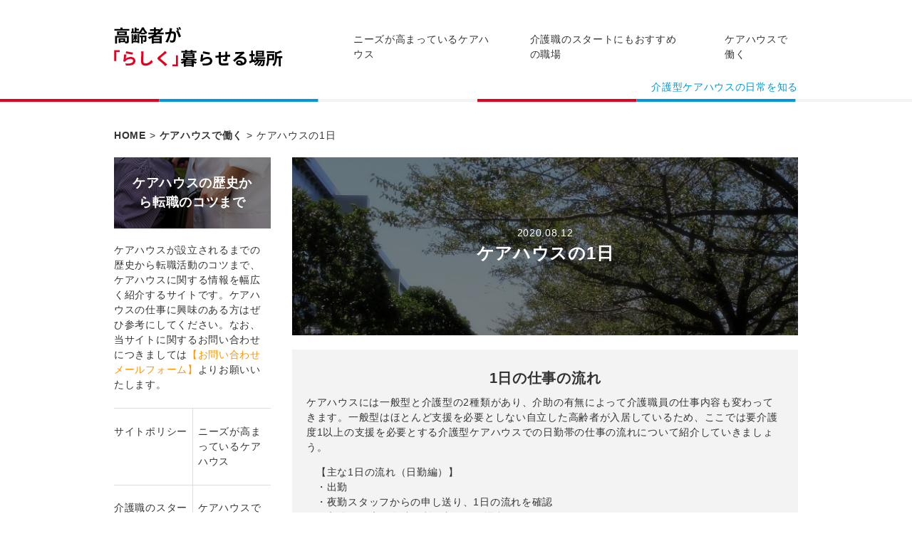

--- FILE ---
content_type: text/html; charset=UTF-8
request_url: https://koreisha-carehouse.com/%E3%82%B1%E3%82%A2%E3%83%8F%E3%82%A6%E3%82%B9%E3%81%A7%E5%83%8D%E3%81%8F/%E3%82%B1%E3%82%A2%E3%83%8F%E3%82%A6%E3%82%B9%E3%81%AE1%E6%97%A5-2/
body_size: 26693
content:
<!doctype html>
<html lang="ja">
<head>
<meta charset="UTF-8">
<meta property="og:title" content="ケアハウスの1日">
<meta property="og:type" content="article">
<meta property="og:url" content="https://koreisha-carehouse.com/%e3%82%b1%e3%82%a2%e3%83%8f%e3%82%a6%e3%82%b9%e3%81%a7%e5%83%8d%e3%81%8f/%e3%82%b1%e3%82%a2%e3%83%8f%e3%82%a6%e3%82%b9%e3%81%ae1%e6%97%a5-2/">
<meta property="og:image" content="https://koreisha-carehouse.com/wp-content/themes/happy-elderly/images/4-3.jpg">
<meta property="og:site_name" content="高齢者が「らしく」暮らせる場所">
<meta property="og:description" content="要介護度1以上の高齢者が利用する介護型ケアハウスでは、介護保険サービスによる生活援助と身体介護の援助が提供されています。気になる職員の1日の仕事内容や入居者の食事内容、介護保険サービスの利用の可否について詳しくみていきましょう。">
<meta property="og:locale" content="ja">
<!--[if lt IE 9]><script src="/html5shiv.js"></script><![endif]-->
<meta http-equiv="X-UA-Compatible" content="IE=edge">
<meta name="viewport" content="width=device-width, initial-scale=1">
<title>ケアハウスの1日 | 高齢者が「らしく」暮らせる場所</title>
<meta name="keywords" content="ケアハウス,仕事,介護,食事" />
<meta name="description" content="要介護度1以上の高齢者が利用する介護型ケアハウスでは、介護保険サービスによる生活援助と身体介護の援助が提供されています。気になる職員の1日の仕事内容や入居者の食事内容、介護保険サービスの利用の可否について詳しくみていきましょう。" />
<meta name='robots' content='max-image-preview:large' />
<link rel="stylesheet" href="https://koreisha-carehouse.com/wp-content/themes/happy-elderly/style.css">
<link rel="shortcut icon" href="https://koreisha-carehouse.com/wp-content/themes/happy-elderly/images/favicon.ico">
<style id='global-styles-inline-css' type='text/css'>
:root{--wp--preset--aspect-ratio--square: 1;--wp--preset--aspect-ratio--4-3: 4/3;--wp--preset--aspect-ratio--3-4: 3/4;--wp--preset--aspect-ratio--3-2: 3/2;--wp--preset--aspect-ratio--2-3: 2/3;--wp--preset--aspect-ratio--16-9: 16/9;--wp--preset--aspect-ratio--9-16: 9/16;--wp--preset--color--black: #000000;--wp--preset--color--cyan-bluish-gray: #abb8c3;--wp--preset--color--white: #ffffff;--wp--preset--color--pale-pink: #f78da7;--wp--preset--color--vivid-red: #cf2e2e;--wp--preset--color--luminous-vivid-orange: #ff6900;--wp--preset--color--luminous-vivid-amber: #fcb900;--wp--preset--color--light-green-cyan: #7bdcb5;--wp--preset--color--vivid-green-cyan: #00d084;--wp--preset--color--pale-cyan-blue: #8ed1fc;--wp--preset--color--vivid-cyan-blue: #0693e3;--wp--preset--color--vivid-purple: #9b51e0;--wp--preset--gradient--vivid-cyan-blue-to-vivid-purple: linear-gradient(135deg,rgb(6,147,227) 0%,rgb(155,81,224) 100%);--wp--preset--gradient--light-green-cyan-to-vivid-green-cyan: linear-gradient(135deg,rgb(122,220,180) 0%,rgb(0,208,130) 100%);--wp--preset--gradient--luminous-vivid-amber-to-luminous-vivid-orange: linear-gradient(135deg,rgb(252,185,0) 0%,rgb(255,105,0) 100%);--wp--preset--gradient--luminous-vivid-orange-to-vivid-red: linear-gradient(135deg,rgb(255,105,0) 0%,rgb(207,46,46) 100%);--wp--preset--gradient--very-light-gray-to-cyan-bluish-gray: linear-gradient(135deg,rgb(238,238,238) 0%,rgb(169,184,195) 100%);--wp--preset--gradient--cool-to-warm-spectrum: linear-gradient(135deg,rgb(74,234,220) 0%,rgb(151,120,209) 20%,rgb(207,42,186) 40%,rgb(238,44,130) 60%,rgb(251,105,98) 80%,rgb(254,248,76) 100%);--wp--preset--gradient--blush-light-purple: linear-gradient(135deg,rgb(255,206,236) 0%,rgb(152,150,240) 100%);--wp--preset--gradient--blush-bordeaux: linear-gradient(135deg,rgb(254,205,165) 0%,rgb(254,45,45) 50%,rgb(107,0,62) 100%);--wp--preset--gradient--luminous-dusk: linear-gradient(135deg,rgb(255,203,112) 0%,rgb(199,81,192) 50%,rgb(65,88,208) 100%);--wp--preset--gradient--pale-ocean: linear-gradient(135deg,rgb(255,245,203) 0%,rgb(182,227,212) 50%,rgb(51,167,181) 100%);--wp--preset--gradient--electric-grass: linear-gradient(135deg,rgb(202,248,128) 0%,rgb(113,206,126) 100%);--wp--preset--gradient--midnight: linear-gradient(135deg,rgb(2,3,129) 0%,rgb(40,116,252) 100%);--wp--preset--font-size--small: 13px;--wp--preset--font-size--medium: 20px;--wp--preset--font-size--large: 36px;--wp--preset--font-size--x-large: 42px;--wp--preset--spacing--20: 0.44rem;--wp--preset--spacing--30: 0.67rem;--wp--preset--spacing--40: 1rem;--wp--preset--spacing--50: 1.5rem;--wp--preset--spacing--60: 2.25rem;--wp--preset--spacing--70: 3.38rem;--wp--preset--spacing--80: 5.06rem;--wp--preset--shadow--natural: 6px 6px 9px rgba(0, 0, 0, 0.2);--wp--preset--shadow--deep: 12px 12px 50px rgba(0, 0, 0, 0.4);--wp--preset--shadow--sharp: 6px 6px 0px rgba(0, 0, 0, 0.2);--wp--preset--shadow--outlined: 6px 6px 0px -3px rgb(255, 255, 255), 6px 6px rgb(0, 0, 0);--wp--preset--shadow--crisp: 6px 6px 0px rgb(0, 0, 0);}:where(.is-layout-flex){gap: 0.5em;}:where(.is-layout-grid){gap: 0.5em;}body .is-layout-flex{display: flex;}.is-layout-flex{flex-wrap: wrap;align-items: center;}.is-layout-flex > :is(*, div){margin: 0;}body .is-layout-grid{display: grid;}.is-layout-grid > :is(*, div){margin: 0;}:where(.wp-block-columns.is-layout-flex){gap: 2em;}:where(.wp-block-columns.is-layout-grid){gap: 2em;}:where(.wp-block-post-template.is-layout-flex){gap: 1.25em;}:where(.wp-block-post-template.is-layout-grid){gap: 1.25em;}.has-black-color{color: var(--wp--preset--color--black) !important;}.has-cyan-bluish-gray-color{color: var(--wp--preset--color--cyan-bluish-gray) !important;}.has-white-color{color: var(--wp--preset--color--white) !important;}.has-pale-pink-color{color: var(--wp--preset--color--pale-pink) !important;}.has-vivid-red-color{color: var(--wp--preset--color--vivid-red) !important;}.has-luminous-vivid-orange-color{color: var(--wp--preset--color--luminous-vivid-orange) !important;}.has-luminous-vivid-amber-color{color: var(--wp--preset--color--luminous-vivid-amber) !important;}.has-light-green-cyan-color{color: var(--wp--preset--color--light-green-cyan) !important;}.has-vivid-green-cyan-color{color: var(--wp--preset--color--vivid-green-cyan) !important;}.has-pale-cyan-blue-color{color: var(--wp--preset--color--pale-cyan-blue) !important;}.has-vivid-cyan-blue-color{color: var(--wp--preset--color--vivid-cyan-blue) !important;}.has-vivid-purple-color{color: var(--wp--preset--color--vivid-purple) !important;}.has-black-background-color{background-color: var(--wp--preset--color--black) !important;}.has-cyan-bluish-gray-background-color{background-color: var(--wp--preset--color--cyan-bluish-gray) !important;}.has-white-background-color{background-color: var(--wp--preset--color--white) !important;}.has-pale-pink-background-color{background-color: var(--wp--preset--color--pale-pink) !important;}.has-vivid-red-background-color{background-color: var(--wp--preset--color--vivid-red) !important;}.has-luminous-vivid-orange-background-color{background-color: var(--wp--preset--color--luminous-vivid-orange) !important;}.has-luminous-vivid-amber-background-color{background-color: var(--wp--preset--color--luminous-vivid-amber) !important;}.has-light-green-cyan-background-color{background-color: var(--wp--preset--color--light-green-cyan) !important;}.has-vivid-green-cyan-background-color{background-color: var(--wp--preset--color--vivid-green-cyan) !important;}.has-pale-cyan-blue-background-color{background-color: var(--wp--preset--color--pale-cyan-blue) !important;}.has-vivid-cyan-blue-background-color{background-color: var(--wp--preset--color--vivid-cyan-blue) !important;}.has-vivid-purple-background-color{background-color: var(--wp--preset--color--vivid-purple) !important;}.has-black-border-color{border-color: var(--wp--preset--color--black) !important;}.has-cyan-bluish-gray-border-color{border-color: var(--wp--preset--color--cyan-bluish-gray) !important;}.has-white-border-color{border-color: var(--wp--preset--color--white) !important;}.has-pale-pink-border-color{border-color: var(--wp--preset--color--pale-pink) !important;}.has-vivid-red-border-color{border-color: var(--wp--preset--color--vivid-red) !important;}.has-luminous-vivid-orange-border-color{border-color: var(--wp--preset--color--luminous-vivid-orange) !important;}.has-luminous-vivid-amber-border-color{border-color: var(--wp--preset--color--luminous-vivid-amber) !important;}.has-light-green-cyan-border-color{border-color: var(--wp--preset--color--light-green-cyan) !important;}.has-vivid-green-cyan-border-color{border-color: var(--wp--preset--color--vivid-green-cyan) !important;}.has-pale-cyan-blue-border-color{border-color: var(--wp--preset--color--pale-cyan-blue) !important;}.has-vivid-cyan-blue-border-color{border-color: var(--wp--preset--color--vivid-cyan-blue) !important;}.has-vivid-purple-border-color{border-color: var(--wp--preset--color--vivid-purple) !important;}.has-vivid-cyan-blue-to-vivid-purple-gradient-background{background: var(--wp--preset--gradient--vivid-cyan-blue-to-vivid-purple) !important;}.has-light-green-cyan-to-vivid-green-cyan-gradient-background{background: var(--wp--preset--gradient--light-green-cyan-to-vivid-green-cyan) !important;}.has-luminous-vivid-amber-to-luminous-vivid-orange-gradient-background{background: var(--wp--preset--gradient--luminous-vivid-amber-to-luminous-vivid-orange) !important;}.has-luminous-vivid-orange-to-vivid-red-gradient-background{background: var(--wp--preset--gradient--luminous-vivid-orange-to-vivid-red) !important;}.has-very-light-gray-to-cyan-bluish-gray-gradient-background{background: var(--wp--preset--gradient--very-light-gray-to-cyan-bluish-gray) !important;}.has-cool-to-warm-spectrum-gradient-background{background: var(--wp--preset--gradient--cool-to-warm-spectrum) !important;}.has-blush-light-purple-gradient-background{background: var(--wp--preset--gradient--blush-light-purple) !important;}.has-blush-bordeaux-gradient-background{background: var(--wp--preset--gradient--blush-bordeaux) !important;}.has-luminous-dusk-gradient-background{background: var(--wp--preset--gradient--luminous-dusk) !important;}.has-pale-ocean-gradient-background{background: var(--wp--preset--gradient--pale-ocean) !important;}.has-electric-grass-gradient-background{background: var(--wp--preset--gradient--electric-grass) !important;}.has-midnight-gradient-background{background: var(--wp--preset--gradient--midnight) !important;}.has-small-font-size{font-size: var(--wp--preset--font-size--small) !important;}.has-medium-font-size{font-size: var(--wp--preset--font-size--medium) !important;}.has-large-font-size{font-size: var(--wp--preset--font-size--large) !important;}.has-x-large-font-size{font-size: var(--wp--preset--font-size--x-large) !important;}
/*# sourceURL=global-styles-inline-css */
</style>
<style id='wp-img-auto-sizes-contain-inline-css' type='text/css'>
img:is([sizes=auto i],[sizes^="auto," i]){contain-intrinsic-size:3000px 1500px}
/*# sourceURL=wp-img-auto-sizes-contain-inline-css */
</style>
</head>
<body id="top">
<!-- header -->
<div id="header">
    <div class="headwide">
        <div class="headinner boxWrap">
            <div class="headnav">
                <a href="/"><img src="https://koreisha-carehouse.com/wp-content/themes/happy-elderly/images/logo.png" width="237" height="56" alt="高齢者が「らしく」暮らせる場所"></a>
                <nav class="gnav">
                    <ul id="menu-gnav" class="menu"><li id="menu-item-31" class="menu-item menu-item-type-taxonomy menu-item-object-category menu-item-31"><a href="https://koreisha-carehouse.com/%e3%83%8b%e3%83%bc%e3%82%ba%e3%81%8c%e9%ab%98%e3%81%be%e3%81%a3%e3%81%a6%e3%81%84%e3%82%8b%e3%82%b1%e3%82%a2%e3%83%8f%e3%82%a6%e3%82%b9/">ニーズが高まっているケアハウス</a></li>
<li id="menu-item-30" class="menu-item menu-item-type-taxonomy menu-item-object-category menu-item-30"><a href="https://koreisha-carehouse.com/%e4%bb%8b%e8%ad%b7%e8%81%b7%e3%81%ae%e3%82%b9%e3%82%bf%e3%83%bc%e3%83%88%e3%81%ab%e3%82%82%e3%81%8a%e3%81%99%e3%81%99%e3%82%81%e3%81%ae%e8%81%b7%e5%a0%b4/">介護職のスタートにもおすすめの職場</a></li>
<li id="menu-item-32" class="menu-item menu-item-type-taxonomy menu-item-object-category current-post-ancestor current-menu-parent current-post-parent menu-item-32"><a href="https://koreisha-carehouse.com/%e3%82%b1%e3%82%a2%e3%83%8f%e3%82%a6%e3%82%b9%e3%81%a7%e5%83%8d%e3%81%8f/">ケアハウスで働く</a></li>
</ul>                </nav>
            </div>
            <h1>介護型ケアハウスの日常を知る</h1>
        </div>
    </div>
</div>
<div class="breadcrumb boxWrap">
    <ul><li itemscope itemtype="http://data-vocabulary.org/breadcrumb"><a itemprop="url" href="https://koreisha-carehouse.com"><span itemprop="title">HOME</span></a></li><li>&gt;</li><li itemscope itemtype="http://data-vocabulary.org/breadcrumb"><a itemprop="url" href="https://koreisha-carehouse.com/%e3%82%b1%e3%82%a2%e3%83%8f%e3%82%a6%e3%82%b9%e3%81%a7%e5%83%8d%e3%81%8f/"><span itemprop="title">ケアハウスで働く</span></a></li><li>&gt;</li><li itemscope itemtype="http://data-vocabulary.org/breadcrumb"><span itemprop="title">ケアハウスの1日</span></li></ul></div>
<!-- /header --><!-- content -->
<div class="boxWrap">
	<div class="cf">
		<article id="main" class="fr">
            <div class="detaHead">
                <div>
                    <div>
                    <time>2020.08.12</time>
                    <h2>ケアハウスの1日</h2>
                    </div>
                </div>
                <span><img src="https://koreisha-carehouse.com/wp-content/themes/happy-elderly/images/4-3.jpg" width="710" height="710" alt="ケアハウスの1日"></span>
            </div>    
            <div class="detaPost">
                <div class="detaPostBox">
<h3>1日の仕事の流れ</h3>
<p>ケアハウスには一般型と介護型の2種類があり、介助の有無によって介護職員の仕事内容も変わってきます。一般型はほとんど支援を必要としない自立した高齢者が入居しているため、ここでは要介護度1以上の支援を必要とする介護型ケアハウスでの日勤帯の仕事の流れについて紹介していきましょう。
<dl style="margin:1em;">
<dt>【主な1日の流れ（日勤編）】</dt>
 <dd>・出勤</dd>
 <dd>・夜勤スタッフからの申し送り、1日の流れを確認</dd>
 <dd>・入浴、臥床の介助（利用者がある場合のみ）</dd>
 <dd>・体操</dd>
 <dd>・昼食の介助</dd>
 <dd>・休憩（交代制）</dd>
 <dd>・見守り、記録作成、デスクワーク、清掃など</dd>
 <dd>・ティータイムの準備、介助</dd>
 <dd>・外出サポート（利用者がある場合のみ）</dd>
 <dd>・夕食の介助</dd>
 <dd>・退勤</dd>
</dl>
以上が日勤業務の大まかな流れです。<br />
介助業務は、入居者の要介護度によって生活支援の介入度が異なり、必要に応じておむつ交換や離床介助、トイレ誘導などのサポートも行います。<br />
介護型ケアハウスは24時間稼働しているため、夜勤スタッフも必要です。<br />
また、施設によっては早出・遅出といったシフト制を導入している例もあります。<br />
出勤する時間帯によっては対応する業務が多少異なりますが、大まかな仕事内容は日勤帯とほとんど変わらないでしょう。
</p>
</div>

<div class="detaPostBox">
<h3>食事の工夫</h3>
<p>ケアハウスでは、管理栄養士の監修のもとで作られた栄養バランスのよいメニューと、要介護度に合わせた食事形態の食事が提供されています。主食とされるお米の場合は、普通、軟飯、全粥食、ミキサー食などの硬さを提供。おかずも同様に、咀嚼形態によって普通、一口大、荒きざみ、きざみ、極きざみ、ペーストといった調整が行われています。ケアハウスでは食事のメニューも豊富です。<br />
施設によっては、お正月や七夕、ハロウィン、クリスマスといった季節のイベントに合わせたメニューを取り入れているところもあります。<br />
また、誕生日を迎えた入居者には赤飯やケーキなどの食事を振る舞ったり、2つのメニューから食べたい方を選ぶセレクト型を取り入れたりするなど、工夫を凝らした施設もあるようです。
食事の楽しさを伝えることも大切ですが、食事介助を行う際には気をつけておきたい点もあります。<br />
その一つが、嚥下障害のある方への誤嚥には十分注意すること。また、栄養状態の維持に努めることも重要です。おいしく、楽しく、安全に食事ができるようにサポートすることも介護職員の役目と言えるでしょう。</p>
</div>

<div class="detaPostBox">
<h3>介護保険サービスと介護保険外サービスとは</h3>
<p>介護型ケアハウスには、要介護度1～2の利用者が多い傾向にあります。そのため、介護保険サービスの範囲内で、生活援助と身体介護の援助を受けることが可能です。<br />
たとえば、生活援助で受けられるのは『掃除や洗濯、衣類整理、調理、買い物、薬の受け取り』などのサービス。身体介護では、『食事や排泄、入浴、衣服の着脱、通院、外出、起床』などの介助サービスを利用することができます。<br />
しかし、散歩や趣味のための外出介助、金銭に関する書類の記入、大掃除、ペットの世話、車の清掃、来客への対応などの支援は介護保険外サービスとなります。<br />
支援を必要としない一般型ケアハウスに入居している方が保険外サービスを利用するケースが多く、施設によって利用時間ごとに料金を設定するなどの対応を行っているところも。<br />
また、保険外サービスを専門に提供している事業所などもあり、介護保険と上手に組み合わせて利用している高齢者世帯もあります。<br />
その他に、市区町村が提供する支援サービスもあり、おむつ配送や訪問理美容、寝具洗濯、配食、送迎などの介護保険外サービスを利用することも可能です。</p>
</div>            </div>
                        <!-- recommend -->
            <div class="recommend">
                <div class="recCate">
                    <h4>おすすめカテゴリー</h4>
                    <a href="https://koreisha-carehouse.com/%e4%bb%8b%e8%ad%b7%e8%81%b7%e3%81%ae%e3%82%b9%e3%82%bf%e3%83%bc%e3%83%88%e3%81%ab%e3%82%82%e3%81%8a%e3%81%99%e3%81%99%e3%82%81%e3%81%ae%e8%81%b7%e5%a0%b4/">
                        <h5>介護職のスタートにもおすすめの職場</h5>
                        <img src="https://koreisha-carehouse.com/wp-content/themes/happy-elderly/images/3.jpg" width="730" height="730" alt="介護職のスタートにもおすすめの職場">
                    </a>
                </div>
                
                <h4>ケアハウスで働くきっかけに</h4>
                                <div class="recPost">
                    <a href="https://koreisha-carehouse.com/%e3%82%b1%e3%82%a2%e3%83%8f%e3%82%a6%e3%82%b9%e3%81%a7%e5%83%8d%e3%81%8f/%e3%82%b1%e3%82%a2%e3%83%8f%e3%82%a6%e3%82%b9%e3%81%a7%e3%81%ae%e4%bb%95%e4%ba%8b%e3%81%ab%e5%90%91%e3%81%84%e3%81%a6%e3%81%84%e3%82%8b%e4%ba%ba/"><img src="https://koreisha-carehouse.com/wp-content/themes/happy-elderly/images/4-1.jpg" width="345" height="345" alt="ケアハウスでの仕事に向いている人"></a>
                    <div class="recPostTxt">
                        <h5><a href="https://koreisha-carehouse.com/%e3%82%b1%e3%82%a2%e3%83%8f%e3%82%a6%e3%82%b9%e3%81%a7%e5%83%8d%e3%81%8f/%e3%82%b1%e3%82%a2%e3%83%8f%e3%82%a6%e3%82%b9%e3%81%a7%e3%81%ae%e4%bb%95%e4%ba%8b%e3%81%ab%e5%90%91%e3%81%84%e3%81%a6%e3%81%84%e3%82%8b%e4%ba%ba/">ケアハウスでの仕事に向いている人</a></h5>
                        <ul>
                            <li><a href="https://koreisha-carehouse.com/%e3%82%b1%e3%82%a2%e3%83%8f%e3%82%a6%e3%82%b9%e3%81%a7%e5%83%8d%e3%81%8f/">ケアハウスで働く</a></li>
                                                    </ul>
                    </div>
                </div>
                <div class="recPost">
                    <a href="https://koreisha-carehouse.com/%e4%bb%8b%e8%ad%b7%e8%81%b7%e3%81%ae%e3%82%b9%e3%82%bf%e3%83%bc%e3%83%88%e3%81%ab%e3%82%82%e3%81%8a%e3%81%99%e3%81%99%e3%82%81%e3%81%ae%e8%81%b7%e5%a0%b4/%e3%82%84%e3%82%8a%e3%81%8c%e3%81%84%e3%81%a8%e5%a4%a7%e5%a4%89%e3%81%aa%e9%83%a8%e5%88%86%e3%81%af/"><img src="https://koreisha-carehouse.com/wp-content/themes/happy-elderly/images/3-4.jpg" width="345" height="345" alt="やりがいと大変な部分は"></a>
                    <div class="recPostTxt">
                        <h5><a href="https://koreisha-carehouse.com/%e4%bb%8b%e8%ad%b7%e8%81%b7%e3%81%ae%e3%82%b9%e3%82%bf%e3%83%bc%e3%83%88%e3%81%ab%e3%82%82%e3%81%8a%e3%81%99%e3%81%99%e3%82%81%e3%81%ae%e8%81%b7%e5%a0%b4/%e3%82%84%e3%82%8a%e3%81%8c%e3%81%84%e3%81%a8%e5%a4%a7%e5%a4%89%e3%81%aa%e9%83%a8%e5%88%86%e3%81%af/">やりがいと大変な部分は</a></h5>
                        <ul>
                            <li><a href="https://koreisha-carehouse.com/%e4%bb%8b%e8%ad%b7%e8%81%b7%e3%81%ae%e3%82%b9%e3%82%bf%e3%83%bc%e3%83%88%e3%81%ab%e3%82%82%e3%81%8a%e3%81%99%e3%81%99%e3%82%81%e3%81%ae%e8%81%b7%e5%a0%b4/">介護職のスタートにもおすすめの職場</a></li>
                                                    </ul>
                    </div>
                </div>
            </div>
            <!-- /recommend -->		</article>
		        <!-- side -->
        <article id="side" class="side fl">
            <div class="sideAbout">
                <div class="aboutImg">
                    <div>
                        <span>ケアハウスの歴史から転職のコツまで</span>
                    </div>
                    <img src="https://koreisha-carehouse.com/wp-content/themes/happy-elderly/images/about.jpg" width="220" height="100" alt="ケアハウスの歴史から転職のコツまで">
                </div>
                <p>ケアハウスが設立されるまでの歴史から転職活動のコツまで、ケアハウスに関する情報を幅広く紹介するサイトです。ケアハウスの仕事に興味のある方はぜひ参考にしてください。なお、当サイトに関するお問い合わせにつきましては<a href="/お問い合わせ/">【お問い合わせメールフォーム】</a>よりお願いいたします。</p>
            </div>
            <div class="sideCate">
                <ul>
                    
                    <li><a href="https://koreisha-carehouse.com/%e3%82%b5%e3%82%a4%e3%83%88%e3%83%9d%e3%83%aa%e3%82%b7%e3%83%bc/">サイトポリシー</a></li>
                    
                    <li><a href="https://koreisha-carehouse.com/%e3%83%8b%e3%83%bc%e3%82%ba%e3%81%8c%e9%ab%98%e3%81%be%e3%81%a3%e3%81%a6%e3%81%84%e3%82%8b%e3%82%b1%e3%82%a2%e3%83%8f%e3%82%a6%e3%82%b9/">ニーズが高まっているケアハウス</a></li>
                    
                    <li><a href="https://koreisha-carehouse.com/%e4%bb%8b%e8%ad%b7%e8%81%b7%e3%81%ae%e3%82%b9%e3%82%bf%e3%83%bc%e3%83%88%e3%81%ab%e3%82%82%e3%81%8a%e3%81%99%e3%81%99%e3%82%81%e3%81%ae%e8%81%b7%e5%a0%b4/">介護職のスタートにもおすすめの職場</a></li>
                    
                    <li><a href="https://koreisha-carehouse.com/%e3%82%b1%e3%82%a2%e3%83%8f%e3%82%a6%e3%82%b9%e3%81%a7%e5%83%8d%e3%81%8f/">ケアハウスで働く</a></li>
                    
                    <li><a href="https://koreisha-carehouse.com/%e3%81%8a%e5%95%8f%e3%81%84%e5%90%88%e3%82%8f%e3%81%9b/">お問い合わせメールフォーム</a></li>
                                    </ul>
            </div>
                    </article>
        <!-- /side -->    </div>
</div>
<!-- /content -->
<!-- footer -->
<footer>
    <div class="boxWrap">
        <nav>
            <div class="menu-fnav-container"><ul id="menu-fnav" class="menu"><li id="menu-item-37" class="menu-item menu-item-type-post_type menu-item-object-page menu-item-37"><a href="https://koreisha-carehouse.com/%e3%82%b5%e3%82%a4%e3%83%88%e3%83%9d%e3%83%aa%e3%82%b7%e3%83%bc/">サイトポリシー</a></li>
<li id="menu-item-39" class="menu-item menu-item-type-taxonomy menu-item-object-category menu-item-39"><a href="https://koreisha-carehouse.com/%e3%83%8b%e3%83%bc%e3%82%ba%e3%81%8c%e9%ab%98%e3%81%be%e3%81%a3%e3%81%a6%e3%81%84%e3%82%8b%e3%82%b1%e3%82%a2%e3%83%8f%e3%82%a6%e3%82%b9/">ニーズが高まっているケアハウス</a></li>
<li id="menu-item-38" class="menu-item menu-item-type-taxonomy menu-item-object-category menu-item-38"><a href="https://koreisha-carehouse.com/%e4%bb%8b%e8%ad%b7%e8%81%b7%e3%81%ae%e3%82%b9%e3%82%bf%e3%83%bc%e3%83%88%e3%81%ab%e3%82%82%e3%81%8a%e3%81%99%e3%81%99%e3%82%81%e3%81%ae%e8%81%b7%e5%a0%b4/">介護職のスタートにもおすすめの職場</a></li>
<li id="menu-item-40" class="menu-item menu-item-type-taxonomy menu-item-object-category current-post-ancestor current-menu-parent current-post-parent menu-item-40"><a href="https://koreisha-carehouse.com/%e3%82%b1%e3%82%a2%e3%83%8f%e3%82%a6%e3%82%b9%e3%81%a7%e5%83%8d%e3%81%8f/">ケアハウスで働く</a></li>
</ul></div>        </nav>
        <div class="signature">
            <small>Copyright (C) 2019 高齢者が「らしく」暮らせる場所 All Rights Reserved.</small>
        </div>
    </div>
</footer>
<!-- /footer -->
<script type="speculationrules">
{"prefetch":[{"source":"document","where":{"and":[{"href_matches":"/*"},{"not":{"href_matches":["/wp-*.php","/wp-admin/*","/wp-content/uploads/*","/wp-content/*","/wp-content/plugins/*","/wp-content/themes/happy-elderly/*","/*\\?(.+)"]}},{"not":{"selector_matches":"a[rel~=\"nofollow\"]"}},{"not":{"selector_matches":".no-prefetch, .no-prefetch a"}}]},"eagerness":"conservative"}]}
</script>
</body>
</html>

--- FILE ---
content_type: text/css
request_url: https://koreisha-carehouse.com/wp-content/themes/happy-elderly/style.css
body_size: 13849
content:
@charset "UTF-8";

/*=========================
Reset CSS
=========================*/
html, body, div, span, object, iframe,
h1, h2, h3, h4, h5, h6, p, blockquote, pre,
abbr, address, cite, code,
del, dfn, em, img, ins, kbd, q, samp,
small, strong, sub, sup, var,
b, i,
dl, dt, dd, ol, ul, li,
fieldset, form, label, legend,
table, caption, tbody, tfoot, thead, tr, th, td,
article, aside, canvas, details, figcaption, figure,
footer, header, main, menu, nav, section, summary,
time, mark, audio, video {
	margin:0;
	padding:0;
	border:0;
	outline:0;
	font-size:100%;
	vertical-align:baseline;
	background:transparent;
}
article,aside,canvas,details,figcaption,figure,
header,footer,main,menu,nav,section,summary {
	display: block;
}
ul {
	list-style:none;
}
blockquote, q {
	quotes:none;
}
blockquote:before, blockquote:after,
q:before, q:after {
	content:'';
	content:none;
}
a {
	margin:0;
	padding:0;
	font-size:100%;
	vertical-align:baseline;
	background:transparent;
}
img {
	line-height: 1;
	vertical-align: middle;
}

/*change colours to suit your needs*/
ins {
	background-color:#ff9;
	color:#000;
	text-decoration:none;
}
mark {
	background-color:#ff9;
	color:#000;
	font-style:italic;
	font-weight:bold;
}
del {
	text-decoration: line-through;
}
abbr[title], dfn[title] {
	border-bottom:1px dotted;
	cursor:help;
}
table {
	border-collapse:collapse;
	border-spacing:0;
}
hr {
	display:block;
	height:1px;
	border:0;
	border-top:1px solid #ccc;
	margin:1em 0;
	padding:0;
}
input, select {
	vertical-align:middle;
}

/*=========================
BASIC
=========================*/
html,body {
	box-sizing: border-box;
	height: 100%;
}
body {
	min-width: 960px;
	line-height: 1.5;
	font-family:Avenir , "Open Sans" , "Helvetica Neue" , Helvetica , Arial , Verdana , Roboto , "游ゴシック" , "Yu Gothic" , "游ゴシック体" , "YuGothic" , "ヒラギノ角ゴ Pro W3" , "Hiragino Kaku Gothic Pro" , "Meiryo UI" , "メイリオ" , Meiryo , "ＭＳ Ｐゴシック" , "MS PGothic" , sans-serif;
	font-size: 14px;
	color: #333;
	letter-spacing: .05em;
	background: #fff;
	-webkit-font-smoothing: antialiased;
}

/* mouseover - opacity */
body a:hover,
body a img:hover {
	-ms-filter: "progid:DXImageTransform.Microsoft.Alpha(Opacity=70)";
	filter: alpha(opacity=70);
	opacity: 0.7;
}

/*=========================
COMMON FORMAT
=========================*/
/* block class */
.boxWrap {
	width: 960px;
	margin: 0 auto;
}
#main { width: 710px; box-sizing: border-box;}
#side { width: 220px; }

/* clearFix */
.cf:after { content: ""; clear: both; display: block;}

/* float */
.fl { float: left;}
.fr { float: right;}

/* breadcrumb */
.breadcrumb ul {
	display:block;
	margin: 20px 0;
}
.breadcrumb ul li {
	display: inline-block;
	padding-right: 5px;
}
.breadcrumb ul li a span {
	font-weight: bold;
}

/* a */
a {
	text-decoration: none;
	color: #333;
}
a:hover { text-decoration: underline;}

/* trimming */
.trimming {
	display: block;
	position: relative;
	overflow: hidden;
}
.trimming img {
	position: absolute;
	top: 50%; left: 50%;
	transform: translate(-50%,-50%);
}

/*=========================
HEADER
=========================*/
#top {
	position: relative;
	padding-top: 160px;
}
#header {
	position: fixed;
	top: 0;
	left: 0;
	min-width: 100%;
	background: #fff;
	z-index: 500;
}
.headwide {
	background: url("images/line.png") left bottom repeat-x;
}
.headinner {
	padding-top: 38px;
}
.headnav {
	display: flex;
	justify-content: space-between;
	align-items: center;
}
.gnav ul {
	display: flex;
	width: 624px;
	margin-left: 98px;
	justify-content: flex-end;
}
.gnav li {
	margin-left: 55px;
}
.gnav li:first-child {
	margin-left: 0;
}
.gnav li a:hover {
	color: #e50020;
	text-decoration: none;
}
#header h1 {
	margin-top: 18px;
	padding-bottom: 10px;
	color: #0098d8; 
	font-weight: normal;
	text-align: right;
}

/*=========================
SIDE
=========================*/
#side > div + div {
	margin-top: 22px;
}
.sideAbout a ,
.sideLink a {
	color: #ff9300;
	word-break: break-all;
}

/* side - sideAbout */
.aboutImg {
	position: relative;
	height: 100px;
	margin-bottom: 20px;
}
.aboutImg:before {
	position: absolute;
	content: '';
	width: 100%;
	height: 100%;
	background: rgba(0,0,0,.5);
}
.aboutImg div {
	position: absolute;
	top: 0;
	left: 0;
}
.aboutImg span {
	display: table-cell;
	width: 220px;
	height: 100px;
	padding: 0 17px;
	color: #fff;
	font-weight: bold;
	font-size: 18px;
	text-align: center;
	vertical-align: middle;
}

/* side - sideCate */
.sideCate {
	overflow: hidden;
	border-top: 1px solid #dedede;
	border-bottom: 1px solid #dedede;
}
.sideCate ul {
	position: relative;
}
.sideCate ul:before {
	position: absolute;
	content: '';
	width: 1px;
	height: 300px;
	top: 0;
	left: 110px;
	background: #dedede;
}
.sideCate li {
	position: relative;
	float: left;
	width: 110px;
	padding: 22px 0;
	box-sizing: border-box;
}
.sideCate li:nth-child(even) {
	padding-left: 8px;
}
.sideCate li:nth-child(4) {
	padding-bottom: 43px;
}
.sideCate li:nth-child(3):after,
.sideCate li:nth-child(5):after{
	position: absolute;
	content: '';
	width: 220px;
	height: 1px;
	top: 0;
	left: 0;
	background: #dedede;
}

/* side - sideLink */
.sideLink span {
	display: block;
	margin-bottom: 20px;
	padding: 8px;
	font-weight: bold;
	font-size: 18px;
	text-align: center;
	background: #f3f3f3;
}
.sideLink ul {
	border-bottom: 1px solid #dedede;
}
.sideLink ul:nth-of-type(n+2) {
	padding-top: 1em;
}

/* link_item */
.link_item {
	display: block;
	margin: 1em 0;
}

/*=========================
RECOMMEND
=========================*/
.recommend {
	margin-top: 100px;
}
.recommend h4 {
	display: inline-block;
	position: relative;
	margin-bottom: 4px;
	font-size: 20px;
}
.recommend > h4 {
	padding-right: 78px;
}
.recommend > h4:before {
	position: absolute;
	content: '';
	top: 0;
	right: 0;
	width: 100%;
	height: 100%;
	background: url(images/rec_topics.png) right bottom 8px no-repeat;
}

/* recommend - recCate */
.recCate {
	margin-bottom: 50px;
}
.recCate h4 {
	padding-right: 108px;
}
.recCate h4:before {
	position: absolute;
	content: '';
	top: 0;
	right: 0;
	width: 100%;
	height: 100%;
	background: url(images/rec_cat.png) right bottom 8px no-repeat;
}
.recCate a {
	display: block;
	position: relative;
	width: 710px;
	height: 150px;
	overflow: hidden;
}
.recCate a:before {
	position: absolute;
	content: '';
	top: 0;
	left: 0;
	width: 100%;
	height: 100%;
	background: rgba(0,0,0,.5);
	z-index: 1;
}
.recCate h5 {
	position: absolute;
	top: 0;
	left: 0;
	width: 710px;
	padding: 63px 0;
	color: #fff;
	font-weight: normal;
	font-size: 16px;
	text-align: center;
	z-index: 2;
}
.recCate a:hover h5 {
	text-decoration: underline;
}
.recCate img {
	position: absolute;
	top: -280px;
}

/* recommend - recPost */
.recPost {
	display: flex;
	margin-bottom: 30px;
	justify-content: space-between;
}
.recPost:last-child {
	margin-bottom: 0;
}
.recPost > a {
	display: block;
	position: relative;
	width: 345px;
	height: 100px;
	overflow:hidden; 
}
.recPost > a img {
	position: absolute;
	top: -122px;
}
.recPostTxt {
	width: 345px;
}
.recPostTxt h5 a {
	font-weight: normal;
}
.recPostTxt ul {
	margin-top: 17px;
	overflow: hidden;
}
.recPostTxt li {
	float: left;
}
.recPostTxt li + li {
	margin-left: 10px;
}
.recPostTxt li a {
	display: inline-block;
	padding: 6px 18px;
	border: 2px solid #dedede;
}

/*=========================
FOOTER
=========================*/
footer {
	margin-top: 100px;
	background: #e50020 url("images/line.png") left top repeat-x;
}
footer ul {
	display: flex;
	padding: 40px 0;
}
footer li {
	background: url(images/1-1.jpg) center / cover no-repeat;
}
footer li:nth-child(2) {
	background: url(images/2.jpg) center / cover no-repeat;
}
footer li:nth-child(3) {
	background: url(images/3.jpg) center / cover no-repeat;
}
footer li:nth-child(4) {
	background: url(images/4.jpg) center / cover no-repeat;
}
footer li + li {
	margin-left: 20px;
}
footer li a {
	display: table-cell;
	width: 225px;
	height: 80px;
	padding: 0 32px;
	color: #fff;
	text-align: center;
	vertical-align: middle;
	box-sizing: border-box;
	background: rgba(0,0,0,.5)
}
.signature {
	padding: 28px 0;
	color: #fff;
	text-align: center;
	border-top: 2px solid #f16369;
}

/*=========================
INDEX
=========================*/
/* index - indexSummary */
.indexSummary {
	display: flex;
	justify-content: space-between;
}
.indexSummaryTxt {
	width: 345px;
}
.indexSummary h2 {
	margin-bottom: 15px;
}

/* index - indexCate */
.indexCate {
	display: flex;
	position: relative;
	margin-top: 58px;
	padding: 61px 20px 42px;
	background: #f3f3f3;
	justify-content: space-between;
	flex-wrap: wrap;
}
.indexCate span {
	display: block;
	position: absolute;
	width: 710px;
	top: -16px;
	left: 0;
	font-weight: bold;
	font-size: 24px;
	text-align: center;
}
.indexCateBox {
	width: 325px;
}
.indexCateBox:nth-of-type(n+3) {
	margin-top: 30px;
}
.indexCateTtl {
	display: flex;
	margin-bottom: 9px;
	justify-content: space-between;
}
.indexCateTtl h3 {
	width: 235px;
	font-size: 18px;
}

/*=========================
CATEGORY
=========================*/
/* category - cateTtl */
.cateTtl h2 {
	margin-bottom: 31px;
	font-size: 26px;
	text-align: center;
}

/* category - catePost */
.catePost > span {
	display: block;
	margin-bottom: 30px;
	font-weight: bold;
	font-size: 20px;
}
.catePostBox {
	display: flex;
	margin-bottom: 30px;
	justify-content: space-between;
}
.catePostBox:last-child {
	margin-bottom: 0;
}
.catePostBox > a {
	display: block;
	position: relative;
	width: 195px;
	height: 140px;
	overflow: hidden;
}
.catePostBox time {
	display: block;
	position: absolute;
	bottom: 0;
	left: 0;
	width: 195px;
	padding: 7px 0;
	color: #fff;
	font-weight: bold;
	text-align: center;
	background: rgba(0,0,0,.5);
	z-index: 1;
}
.catePostBox > a img {
	position: absolute;
	top: -27px;
}
.catePostTxt {
	width: 495px;
}
.catePostTxt h3 {
	margin-bottom: 3px;
	font-size: 16px;
}
.catePostTxt span {
	display: block;
	margin-top: 12px;
	text-align: right;
}
.catePostTxt span a {
	display: inline-block;
	width: 160px;
	padding: 4px 33px 4px 0;
	color: #fff;
	font-weight: bold;
	background: #e50020 url(images/more_icon.png) left 34px top 10px no-repeat;
	border-radius: 30px;
	box-sizing: border-box;
}

/*=========================
DETAIL
=========================*/
/* detail - detaHead */
.detaHead {
	position: relative;
	width: 710px;
	height: 250px;
	overflow: hidden;
	margin-bottom: 20px;
}
.detaHead:before {
	position: absolute;
	content: '';
	width: 100%;
	height: 100%;
	background: rgba(0,0,0,0.5);
	z-index: 1;
}
.detaHead > div {
	position: absolute;
	top: 0;
	left: 0;
	z-index: 2;
}
.detaHead div div {
	display: table-cell;
	width: 710px;
	height: 250px;
	text-align: center;
	color: #fff;
	box-sizing: border-box;
	vertical-align: middle;
}
.detaHead h2 {
	font-size: 24px;
}
.detaHead img {
	position: absolute;
	top: -230px;
}

/* detail - detaPostBox */
.detaPostBox {
	padding: 25px 20px 28px;
}
.detaPostBox:nth-child(odd) {
	background: #f3f3f3;
}
.detaPostBox:nth-child(even) {
	background: #fff;
}
.detaPost h3 {
	margin-bottom: 9px;
	font-size: 20px;
	text-align: center;
}
.detaPost a {
	color: #ff9300;
	font-weight: bold;
}
.must {
	color: #e50020;
}
.opt {
	color: #0020e5;
}
.wpcf7 p {
	margin-bottom: 15px;
}
input[type="submit"] {
	background: #fff;
	padding: 6px 18px;
	border: 2px solid #dedede;
}

/* タブレット */
@media screen and (max-width: 959px) {
	* {
		box-sizing: border-box;
	}
	body {
		min-width:inherit;
	}	
	.boxWrap {
		width:95%;
	}
	#main { 
		width:calc(100% - 240px);	
	}
	#top {
		padding-top: 0px;
	}	
	#header {
		position: static;	
	}
	.headwide {
		background-size: 100%;
	}	
	.headnav {
		flex-wrap: wrap;
	}	

	.gnav ul {
		width:100%;
		flex-wrap: wrap;
		margin-left: 0px;
		justify-content: space-between;
	}
	.gnav li {
		margin-left: 0px;
	}	
	.aboutImg span {
		width:100%;
	}

	.recCate a {
		width:100%;
	}	
	.recCate h5 {
		width:100%;
	}	
	.recCate img {
		width:100%;
		height:auto;
		position: static;
	}	
	.recPost {
		flex-wrap: wrap;
	}	
	.recPost > a {
		width:100%;
	}
	.recPost > a img {
		width:100%;
		height:auto;
	}
	.recPostTxt {
		width:100%;
	}	
	.indexSummary {
		flex-wrap: wrap;
	}	
	.indexSummary img{
		width:100%;
		height:auto;
	}		
	.indexSummaryTxt {
		width:100%;
	}	
	.indexSummary h2 {
		margin: 15px 0;
	}	
	.indexCateTtl {
		flex-wrap: wrap;
	}	
	.indexCate span {
		width:100%;
	}
	.indexCateBox {
		width:100%;
	}	
	.indexCateTtl h3 {
		width:100%;
	}	
	.catePostBox {
		flex-wrap: wrap;
	}	
	.catePostBox > a {
		width:100%;
	}
	.catePostBox time {
		width:100%;
	}
	.catePostBox > a img {
		width:100%;
		height:auto;
		top: -100px;
	}
	.catePostTxt {
		width:100%;
	}	
	.detaHead {
		width:100%;
	}	
	.detaHead div div {
		width:100%;
	}
	.detaHead img {
		width:100%;
		height:auto;
		position: static;
	}	
	footer ul {
		flex-wrap: wrap;
	}	

}	
/* スマートフォン */
@media screen and (max-width: 414px) {
	#main { 
		width:100%;
	}
	#side {
		margin:20px auto;
	}
	.fl {
		float:none;
	}
	.fr { 
		float:none;
	}	
	.recPostTxt li {
		float:none;
	}	
	footer li + li {
		margin: 20px 0 0 0;
	}	
}
/* お問い合わせエラー画面の編集 */
.screen-reader-response {
    display: none;
}
.wpcf7-not-valid-tip {
    color: #dc3232;
}
.wpcf7 form.invalid .wpcf7-response-output {
    border: 2px solid #ffb900;
    padding: 10px;
    margin-top: 10px;
}
.wpcf7 form.sent .wpcf7-response-output {
    border: 2px solid #398f14;
    padding: 10px;
    margin-top: 10px;
}

/* お問い合わせ項目の修正 */
.wpcf7 input[type="text"],
.wpcf7 input[type="email"],
.wpcf7 textarea{
	width: 100%;
	box-sizing: border-box;
	padding: 5px;
	border: 1px solid #ccc;
}
.wpcf7 p{
	margin-bottom: 15px;
}
.wpcf7 input[type="submit"]:hover{
	opacity: .5;
	text-decoration: underline;
}
